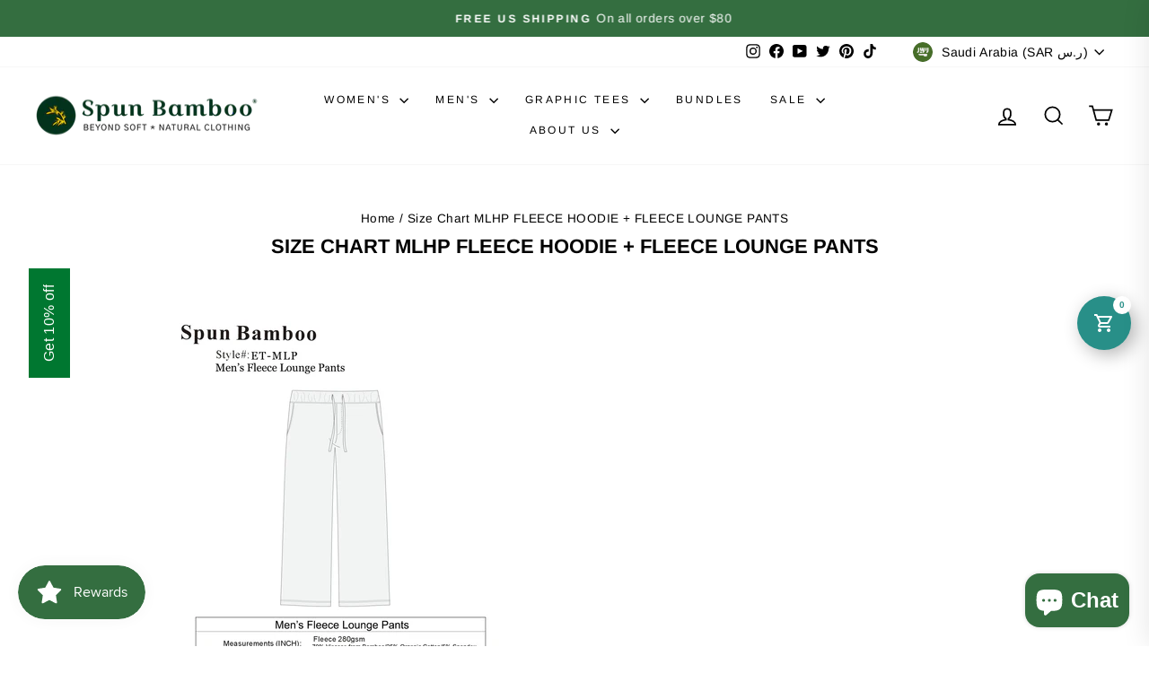

--- FILE ---
content_type: text/javascript; charset=utf-8
request_url: https://www.bambooclothes.com/en-sa/cart/update.js
body_size: 501
content:
{"token":"hWN8488ptVBHgXiHKwxD540g?key=e776789a1f7276b3648ded108df8f799","note":"","attributes":{"__cro_cart_unique_user_identifier":"{\"value\":{\"uid\":\"ba3d09be-37be-4476-bc51-07405d25d5ec\"}}"},"original_total_price":0,"total_price":0,"total_discount":0,"total_weight":0.0,"item_count":0,"items":[],"requires_shipping":false,"currency":"SAR","items_subtotal_price":0,"cart_level_discount_applications":[],"discount_codes":[],"items_changelog":{"added":[]}}

--- FILE ---
content_type: text/javascript; charset=utf-8
request_url: https://www.bambooclothes.com/en-sa/cart/update.js
body_size: 85
content:
{"token":"hWN8488ptVBHgXiHKwxD540g?key=e776789a1f7276b3648ded108df8f799","note":null,"attributes":{},"original_total_price":0,"total_price":0,"total_discount":0,"total_weight":0.0,"item_count":0,"items":[],"requires_shipping":false,"currency":"SAR","items_subtotal_price":0,"cart_level_discount_applications":[],"discount_codes":[],"items_changelog":{"added":[]}}

--- FILE ---
content_type: text/javascript; charset=utf-8
request_url: https://www.bambooclothes.com/en-sa/cart.js
body_size: -131
content:
{"token":"hWN8488ptVBHgXiHKwxD540g?key=e776789a1f7276b3648ded108df8f799","note":"","attributes":{},"original_total_price":0,"total_price":0,"total_discount":0,"total_weight":0.0,"item_count":0,"items":[],"requires_shipping":false,"currency":"SAR","items_subtotal_price":0,"cart_level_discount_applications":[],"discount_codes":[]}